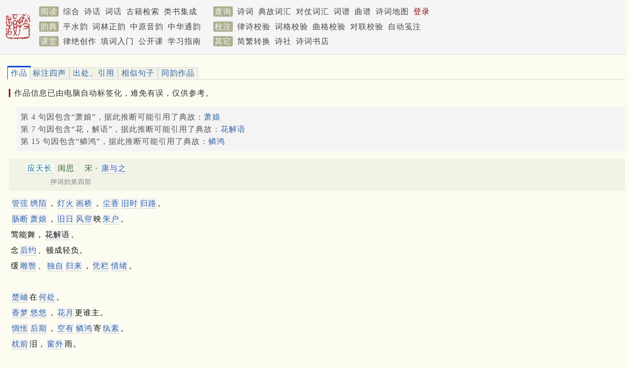

--- FILE ---
content_type: text/html; charset=utf-8
request_url: https://sou-yun.cn/Query.aspx?type=poem1&id=205382
body_size: 7930
content:


<!DOCTYPE html>

<html xmlns="http://www.w3.org/1999/xhtml">
<head><meta http-equiv="Cache-Control" content="no-transform" /><meta name="keywords" content="古诗,诗词,格律校验,平水韵,词林正韵,词谱,对仗,对联,诗话,词话,搜韵,韵典" /><meta http-equiv="X-UA-Compatible" content="IE=10;IE=11" /><meta name="viewport" content="width=device-width,initial-scale=1.0" /><title>
	诗词 康与之 应天长 闺思
</title><link rel="stylesheet" type="text/css" href="pa28.css" />
    <script type="text/javascript" src="js/tabpane.js"></script>
    <script type="text/javascript" src="https://apps.bdimg.com/libs/jquery/1.7.1/jquery.min.js"></script>
    <script type="text/javascript" src="/Scripts/lib.36.js"></script>
    <script type="text/javascript" src="scripts/poetlife2.js"></script>
    <script type="text/javascript">
        var regionInfo = {};

        if (window.location.host.match(/localhost/)) {
            SetApiHome("http://localhost:59720/api/");
        }

        $(document).ready(function () {
            MyInit();
            if (GetURLParameter("type") == "poem1")
            {
                AnalyzePoem(GetURLParameter("id"));
            }

            InitPics();

            if (regionInfo.Markers && regionInfo.Markers.length > 0) {
                ShowRegionInfo();
            }
        });
        
        isMobile = false;
        var tabs = new Array();

        function AnalyzePoem(poemId)
        {
            var poemHtml = $('#content').html();
            poemHtml = "<div id='poemTab'><p><span class='titleHint' style='margin-bottom: 1em;'>作品信息已由电脑自动标签化，难免有误，仅供参考。" + poemHtml + "</span></p></div>";

            tabs.push({ Id: poemId, panel: "poemTab", label: '作品', html: poemHtml });
            tabs.push({ Id: poemId, panel: "poemTones", label: '标注四声', html: "", func: ShowTones });
            tabs.push({ Id: poemId, panel: "kanripoLinks", label: '出处、引用', html: "", func: ShowReference });
            tabs.push({ Id: poemId, panel: "similarClauses", label: '相似句子', html: "", func: ShowSimilarClauses });
            tabs.push({ Id: poemId, panel: "sameRhymes", label: '同韵作品', html: "", func: ShowSameRhymePoems });

            var html = '<div style="border-bottom: 1px solid lightgray; margin-bottom: 1em;">';
            $.each(tabs, function (index, tab) {
                var css = index == 0 ? "tabselected" : "tab";
                html += "<div class='inline'><a href='javascript: SwitchTab(" + index + ")' id='" + tab.panel + "_tab_link' class='" + css + "'> " + tab.label + " </a></div>";
            });
            html += "</div>";

            $.each(tabs, function (index, tab) {
                if (tab.html != "") {
                    html += tab.html;
                }
                else {
                    html += "<div id='" + tab.panel + "'></div>";
                }
            });

            $('#content').html(html);
        }

        function SwitchTab(index) {
            var tab = tabs[index];

            if ($('#' + tab.panel).text() == "") {
                tab.func(tab.Id, tab.panel);
            }

            $.each(tabs, function (i, tab) {
                var link = $('#' + tab.panel + "_tab_link");
                link.removeClass("tabselected");
                link.removeClass("tab");

                if (index == i) {
                    link.addClass("tabselected");
                    $('#' + tab.panel).slideDown();
                }
                else {
                    $('#' + tab.panel).hide();
                    link.addClass("tab");
                } 
            });
        }

        function MyInit() {
            InitPics();
            setupAllTabs();
        }
    </script>
    <style type="text/css">
        .pageImage {
            float: right;margin-left: 28px; max-width: 50%;
            height: 500px;
            max-height: 90%;
        }

        .pageHasImage {
            min-height: 500px;
        }
    </style>
</head>
<body class="grey">
    


<div class="bar" style="min-height: 6.2em; padding-top: 0.5em;">
	
    <div id="Menu1_Bar" class="wrapper" style="position: relative; line-height: 1.9em;">
		
        <a href="/index.aspx">
            <img src='/images/publish.png' class="sLogoImg" style="border: 0px; float: left; padding: 1.2rem 1rem 1rem 0;" /></a>
        <span class='mLabel navLink'>阅读</span>
        <a id="Menu1_HyperLink3" class="navLink" href="/PoemIndex.aspx">综合</a>
        <a id="Menu1_PoemComment" class="navLink" href="/PoemComment.aspx">诗话</a>
        <a id="Menu1_CiComment" class="navLink" href="/CiComment.aspx">词话</a>
        <a id="Menu1_eBookLink" class="navLink" href="https://cnkgraph.com/Book" target="_blank">古籍检索</a>
        <a id="Menu1_YjlhLink" class="navLink" href="https://cnkgraph.com/Category" target="_blank">类书集成</a>
        <span class='mLabel navLink' style="margin-left: 1.5rem;">查询</span>
        <a id="Menu1_PoemLink" class="navLink" href="/QueryPoem.aspx">诗词</a>
        <a id="Menu1_AllusionLink" class="navLink" href="/AllusionsIndex.aspx?sort=People">典故词汇</a>
        <a id="Menu1_HyperLink1" class="navLink" href="/QueryCoupletWord.aspx">对仗词汇</a>
        <a id="Menu1_CiTuneLink" class="navLink" href="/QueryCiTune.aspx">词谱</a>
        <a id="Menu1_QuTuneLink" class="navLink" href="/QueryQuTune.aspx">曲谱</a>
        <a id="Menu1_PoemGeoLink" class="navLink" href="/PoemGeo.aspx">诗词地图</a>
        <a id="Menu1_LoginLink" class="navLink" href="/login.aspx" style="color:DarkRed;">登录</a>
        
        
        <br />
        <span class='mLabel navLink'>韵典</span>
        <a id="Menu1_RhymeDictLink" class="navLink" href="/QR.aspx">平水韵</a>
        <a id="Menu1_CiRhymeLink" class="navLink" href="/QR.aspx?ci=*">词林正韵</a>
        <a id="Menu1_ZYQRLink" class="navLink" href="/zyqr.aspx">中原音韵</a>
        <a id="Menu1_TongYunLink" class="navLink" href="/mqr.aspx">中华通韵</a>
        <span class='mLabel navLink' style="margin-left: 1rem;">校注</span>
        <a id="Menu1_PoemValidationLink" class="navLink" href="/AnalyzePoem.aspx">律诗校验</a>
        <a id="Menu1_CiValidationLink" class="navLink" href="/AnalyzeCi.aspx">词格校验</a>
        <a id="Menu1_QuValidationLink" class="navLink" href="/AnalyzeQu.aspx">曲格校验</a>
        <a id="Menu1_CoupletValidationLink" class="navLink" href="AnalyzeCouplet.aspx">对联校验</a>
        <a id="Menu1_LabelingLink" class="navLink" href="/Labeling.aspx">自动笺注</a>
        <br />
        <span class='mLabel navLink'>课堂</span>
        <a id="Menu1_LuCourse" class="navLink" href="/CourseIndex.aspx?type=律绝">律绝创作</a>
        <a id="Menu1_CiCourse" class="navLink" href="/CourseIndex.aspx?type=填词">填词入门</a>
        <a id="Menu1_FocuseCourse" class="navLink" href="/CourseIndex.aspx?type=公开课">公开课</a>
        <a id="Menu1_HyperLink2" class="navLink" href="/CourseIndex.aspx?type=近体诗">学习指南</a>
        <span class='mLabel navLink' style="margin-left: 1rem;">其它</span>
        <a id="Menu1_STConvertLink" class="navLink" href="/STConvert.aspx">简繁转换</a>
        <a id="Menu1_PoetGroupLink4" class="navLink" href="/PoetGroup.aspx">诗社</a>
        <a id="Menu1_BookStoreLink" class="navLink" href="https://weidian.com/?userid=332208122" target="_blank">诗词书店</a>
        
    
	</div>

</div>

<script>
    function Logout() {
        document.cookie = "jt=;Max-age=-99999";
        localStorage.removeItem('works');
        location.href = '/';
    }
</script>
<!-- Global site tag (gtag.js) - Google Analytics -->
<script async src="https://www.googletagmanager.com/gtag/js?id=G-THLRK7E3FF"></script>
<script>
    window.dataLayer = window.dataLayer || [];
    function gtag() { dataLayer.push(arguments); }
    gtag('js', new Date());

    gtag('config', 'G-THLRK7E3FF');
</script>

    <div class="wrapper" style="min-height: 300px; padding-top: 0.6em;">
	
        <div>
		
            <div id='content' style="width: 100%; margin: 1em 0 0 0.5em;">
                <div class='poemNote'>第 4 句因包含“萧娘”，据此推断可能引用了典故：<a href='Query.aspx?type=allusion&amp;id=9244&amp;key=%e8%95%ad%e5%a8%98' target='_blank'>萧娘</a><br/>第 7 句因包含“花，解语”，据此推断可能引用了典故：<a href='Query.aspx?type=allusion&amp;id=4088&amp;key=%e8%8a%b1%e8%a7%a3%e8%aa%9e' target='_blank'>花解语</a><br/>第 15 句因包含“鳞鸿”，据此推断可能引用了典故：<a href='Query.aspx?type=allusion&amp;id=1629&amp;key=%e9%b1%97%e9%b4%bb' target='_blank'>鳞鸿</a><br/></div><div id='poem_205382' class='_poem'><div id='poem_title_205382' class='poemTitle inDetail'><span class='bold'><span class='hl4'><span class='tuneLink' onclick='ShowCiTuneNote(184, "poem_title_205382", "应天长")'>应天长</span></span></span> 闺思<span class='poemAuthor'> 宋 · <span onclick='ShowPoemAuthorProfile(25345, "宋", "康与之", "poem_title_205382")' class='link bold'>康与之</span></span><br /><div class='titleIndent'>　押词韵第四部</div></div><div id='poem_title_205382_comment'></div><div class='poemContent' id='poem_content_205382'><div class='poemSentence' id='poem_sentence_0_205382'><span class='bold'><span class='wordLink' onclick='ShowWordNote(1479, "poem_sentence_0_205382")'>管弦</span></span><span class='bold'><span class='wordLink' onclick='ShowWordNote(26056, "poem_sentence_0_205382")'>绣陌</span></span>，<span class='bold'><span class='wordLink' onclick='ShowWordNote(298, "poem_sentence_0_205382")'>灯火</span></span><span class='bold'><span class='wordLink' onclick='ShowWordNote(4020, "poem_sentence_0_205382")'>画桥</span></span>，<span class='bold'><span class='wordLink' onclick='ShowWordNote(25897, "poem_sentence_0_205382")'>尘香</span></span><span class='bold'><span class='wordLink' onclick='ShowWordNote(364, "poem_sentence_0_205382")'>旧时</span></span><span class='bold'><span class='wordLink' onclick='ShowWordNote(351, "poem_sentence_0_205382")'>归路</span></span>。<div id='poem_sentence_0_205382_comment'></div></div><div class='poemSentence' id='poem_sentence_1_205382'><span class='bold'><span class='wordLink' onclick='ShowWordNote(487, "poem_sentence_1_205382")'>肠断</span></span><span class='bold'><span class='wordLink' onclick='ShowWordNote(19357, "poem_sentence_1_205382")'><span class='peopleLink' onclick='ShowAuthorProfile("10855", "poem_sentence_1_205382", "萧娘")'>萧娘</span></span></span>，<span class='bold'><span class='wordLink' onclick='ShowWordNote(1250, "poem_sentence_1_205382")'>旧日</span></span><span class='bold'><span class='wordLink' onclick='ShowWordNote(275585, "poem_sentence_1_205382")'>风帘</span></span>映<span class='bold'><span class='wordLink' onclick='ShowWordNote(4928, "poem_sentence_1_205382")'>朱户</span></span>。<div id='poem_sentence_1_205382_comment'></div></div><div class='poemSentence' id='poem_sentence_2_205382'>莺能舞，<span class='bold'><span class='allusionLink' onclick='ShowAllusionComment("4088", "poem_sentence_2_205382")'>花解语</span></span>。<div id='poem_sentence_2_205382_comment'></div></div><div class='poemSentence' id='poem_sentence_3_205382'>念<span class='bold'><span class='wordLink' onclick='ShowWordNote(13555, "poem_sentence_3_205382")'>后约</span></span>、顿成轻负。<div id='poem_sentence_3_205382_comment'></div></div><div class='poemSentence' id='poem_sentence_4_205382'>缓<span class='bold'><span class='wordLink' onclick='ShowWordNote(147899, "poem_sentence_4_205382")'>雕辔</span></span>、<span class='bold'><span class='wordLink' onclick='ShowWordNote(793, "poem_sentence_4_205382")'>独自</span></span><span class='bold'><span class='wordLink' onclick='ShowWordNote(12, "poem_sentence_4_205382")'>归来</span></span>，<span class='bold'><span class='wordLink' onclick='ShowWordNote(822, "poem_sentence_4_205382")'>凭栏</span></span><span class='bold'><span class='wordLink' onclick='ShowWordNote(2343, "poem_sentence_4_205382")'>情绪</span></span>。<div id='poem_sentence_4_205382_comment'></div></div><br /><div class='poemSentence' id='poem_sentence_5_205382'><span class='bold'><span class='wordLink' onclick='ShowWordNote(25608, "poem_sentence_5_205382")'><span class='sceneryLink' onclick='ShowSceneries("1988", "poem_sentence_5_205382", "楚岫")'>楚岫</span></span></span>在<span class='bold'><span class='wordLink' onclick='ShowWordNote(247750, "poem_sentence_5_205382")'>何处</span></span>。<div id='poem_sentence_5_205382_comment'></div></div><div class='poemSentence' id='poem_sentence_6_205382'><span class='bold'><span class='wordLink' onclick='ShowWordNote(12939, "poem_sentence_6_205382")'>香梦</span></span><span class='bold'><span class='wordLink' onclick='ShowWordNote(30, "poem_sentence_6_205382")'>悠悠</span></span>，<span class='bold'><span class='wordLink' onclick='ShowWordNote(2073, "poem_sentence_6_205382")'>花月</span></span>更谁主。<div id='poem_sentence_6_205382_comment'></div></div><div class='poemSentence' id='poem_sentence_7_205382'><span class='bold'><span class='wordLink' onclick='ShowWordNote(106, "poem_sentence_7_205382")'>惆怅</span></span><span class='bold'><span class='wordLink' onclick='ShowWordNote(5942, "poem_sentence_7_205382")'>后期</span></span>，<span class='bold'><span class='wordLink' onclick='ShowWordNote(968, "poem_sentence_7_205382")'>空有</span></span><span class='bold'><span class='wordLink' onclick='ShowWordNote(21547, "poem_sentence_7_205382")'>鳞鸿</span></span>寄<span class='bold'><span class='wordLink' onclick='ShowWordNote(16190, "poem_sentence_7_205382")'>纨素</span></span>。<div id='poem_sentence_7_205382_comment'></div></div><div class='poemSentence' id='poem_sentence_8_205382'><span class='bold'><span class='wordLink' onclick='ShowWordNote(361745, "poem_sentence_8_205382")'>枕前</span></span>泪，<span class='bold'><span class='wordLink' onclick='ShowWordNote(360022, "poem_sentence_8_205382")'>窗外</span></span>雨。<div id='poem_sentence_8_205382_comment'></div></div><div class='poemSentence' id='poem_sentence_9_205382'><span class='bold'><span class='wordLink' onclick='ShowWordNote(6885, "poem_sentence_9_205382")'>翠幕</span></span>冷、<span class='bold'><span class='wordLink' onclick='ShowWordNote(360127, "poem_sentence_9_205382")'>夜凉</span></span><span class='bold'><span class='wordLink' onclick='ShowWordNote(8491, "poem_sentence_9_205382")'>虚度</span></span>。<div id='poem_sentence_9_205382_comment'></div></div><div class='poemSentence' id='poem_sentence_10_205382'><span class='bold'><span class='wordLink' onclick='ShowWordNote(962, "poem_sentence_10_205382")'>未应</span></span>信、此度<span class='bold'><span class='wordLink' onclick='ShowWordNote(28, "poem_sentence_10_205382")'>相思</span></span>，<span class='bold'><span class='wordLink' onclick='ShowWordNote(17951, "poem_sentence_10_205382")'>寸肠</span></span><span class='bold'><span class='wordLink' onclick='ShowWordNote(360562, "poem_sentence_10_205382")'>千缕</span></span>。</div><div id='poem_sentence_10_205382_comment'></div></div></div>
                <div id="stat" style="margin-top: 2rem; display: none;"></div>
            </div>
        
	</div>
    
</div>
    <br />
    
<script>
    isMobile = false;

    function HideWord() {
        if (isMobile) {
            $('.fsComment').hide();
        }
        else {
            $('.fixComment').hide();
        }
    }

    function DisplayWord(index) {
        var url = apiHome + "Word?id=" + index;
        GetJSON(url, function (data) {
            if (data && data.Words) {
                var wc = $("#wordContent").html(data.Words[0].Html);

                if (isMobile) {
                    $('.fsComment').fadeIn(200);
                }
                else {
                    var top = GetWordTop();
                    $(".fixComment").css("top", top + "px");
                    $('.fixComment').fadeIn(200);
                }
            }
        });
    }

    function GetWordTop() {
        var top = $(document).scrollTop() + 20;
        if (typeof content != "undefined" && top < content.offsetTop) {
            top = content.offsetTop;
        }
        return top;
    }

</script>
<div class="fixComment" style="display: none;">
	
    <div style="float: right; margin: 4px;">
        <a href="javascript: HideWord();">
            <img src="/images/close.jpg" style="border: 1px solid grey;" /></a>
    </div>
    <div id="wordContent"></div>

</div>


    <div>
	
    <script>
        var isPc = true;
        var isInWechatBrowser = false;
        var popupad = {
            lastPopupTimestamp: GetCookie("lpt") || 0,
            currentAd: null,
            displayedAds: [],
            AppendImage: function (ad) {
                if (ad) {
                    var image = new Image();
                    image.src = ad.ImageUrl;
                    image.style.maxWidth = '95vw';
                    image.style.maxHeight = '80vh';
                    image.style.borderRadius = '12px';
                    setTimeout(function () {
                        $('#popupImg').append(image);
                        $('#adsPanel').slideDown(500);
                        document.body.style.overflow = 'hidden'

                        SetLongLifeCookie('lpt', Date.now())
                    }, 1000);
                }
            },
            ClickAd: function () {
                this.HideAds()
                var link = isInWechatBrowser && this.currentAd.LinkUrlInWechat ? this.currentAd.LinkUrlInWechat : this.currentAd.LinkUrl
                window.location = link;
            },
            HideAds: function () {
                if (this.currentAd) {
                    this.displayedAds = this.displayedAds.filter(x => x.split('.')[0] != this.currentAd.Id).concat(this.currentAd.Id + '.' + Date.now())
                    SetLongLifeCookie('displayedPAIDs', this.displayedAds);
                    $('#adsPanel').slideToggle();
                    document.body.style.overflow = 'auto'
                }
            },
            fetchAds: function () {
                var url = apiHome + 'popupAds';
                GetJSON(url, data => {
                    //console.log(data)
                    if (data) {
                        var ads = []
                        for (var ad of data) {
                            if (isPc && !ad.IsPCEnabled) {
                                continue;
                            }

                            if (this.lastPopupTimestamp > 0 && ad.IntervalDays && ad.IntervalDays * 24 * 3600 * 1000 + this.lastPopupTimestamp < Date.now()) {
                                continue;
                            }

                            var item = this.displayedAds.find(x => x.split('.')[0] == ad.Id)

                            if (item && ad.IntervalDays > 0) {
                                var lpt = item.split('.')[1]
                                if (Date.now() - lpt < ad.IntervalDays * 24 * 3600 * 1000)
                                    continue;
                            }
                            if (ad.EnablePaths && ad.EnablePaths.length > 0) {
                                for (var i = 0; i < ad.EnablePaths.length; i++) {
                                    var regex = new RegExp(ad.EnablePaths[i], "i")
                                    if (regex.test(location.pathname)) {
                                        ads.push(ad)
                                        break;
                                    }
                                }
                            } else {
                                ads.push(ad);
                            }
                        }

                        if (ads.length > 0) {
                            this.currentAd = ads[Math.floor(Math.random() * ads.length)];
                            this.AppendImage(this.currentAd);
                        }
                    }
                })
            },
            init: function () {
                // 一天内最多弹一次
                if (Date.now() - this.lastPopupTimestamp < 3600 * 24 * 1000) return;

                var displayedPAIDsCookie = GetCookie("displayedPAIDs");
                if (displayedPAIDsCookie) {
                    this.displayedAds = displayedPAIDsCookie.split(',');
                }

                this.fetchAds()
            }
        }

        $().ready(function () {
            popupad.init()
        })

    </script>
    <div id="adsPanel" class="lrFS fsComment" style="z-index: 10; display: none;">
        <div class="shade"></div>
        <div style="display: flex; flex: 1; justify-content: center; align-items: center; height: 100vh; padding: 20px;">
            <div id="advImgPanel" style="z-index: 1; display: flex; flex-direction: column; align-items: center;">
                <a href="javascript: popupad.HideAds()">
                    <div class="popupad-close"></div>
                </a>
                <div style="height: 5vh; border: 3px solid #dfddbf8c; z-index: -1"></div>
                <a href="javascript: popupad.ClickAd()" id="popupImg"></a>
            </div>
        </div>
    </div>

    <style>
        .popupad-close {
            background: #dfddbf8c;
            color: white;
            border-radius: 50%;
            line-height: 30px;
            text-align: center;
            height: 30px;
            width: 30px;
            font-size: 24px;
        }

            .popupad-close::before {
                content: "\2716";
            }
    </style>

</div>

<div style='line-height: 1.3em; padding-top: 6px; border-top: 1px solid #e5e5e5;' id="pageFooter">
<div class='wrapper' style="text-align: left; vertical-align: top;">

<p style='font-size: small;'><a href="https://beian.mps.gov.cn/#/query/webSearch?code=44010402003275" rel="noreferrer" target="_blank" class="expand">粤公网安备44010402003275</a><a href="https://beian.miit.gov.cn" target="_blank" class="expand"><span class="inlineComment2">粤ICP备17077571号</span></a><a href="about.aspx" class="expand">关于本站</a><a href="mailto:cozychen@hotmail.com" class="expand">联系我们</a><span class="inlineComment2">客服：+86 136 0901 3320</span></p>

<div style="max-height:120px;">
	<div>
		
    
    <div>
			
        <script async src="https://pagead2.googlesyndication.com/pagead/js/adsbygoogle.js?client=ca-pub-0414285907866387"
     crossorigin="anonymous"></script>
<!-- 底部广告位（电脑） -->
<ins class="adsbygoogle"
     style="display:block"
     data-ad-client="ca-pub-0414285907866387"
     data-ad-slot="2884741531"
     data-ad-format="auto"
     data-full-width-responsive="true"></ins>
<script>
     (adsbygoogle = window.adsbygoogle || []).push({});
</script>
    
		</div>

	</div>

</div>
</div>
</div>
</body>
</html>


--- FILE ---
content_type: text/html; charset=utf-8
request_url: https://www.google.com/recaptcha/api2/aframe
body_size: 270
content:
<!DOCTYPE HTML><html><head><meta http-equiv="content-type" content="text/html; charset=UTF-8"></head><body><script nonce="ZFqZRT8_UO5q5Wtq5gnWNQ">/** Anti-fraud and anti-abuse applications only. See google.com/recaptcha */ try{var clients={'sodar':'https://pagead2.googlesyndication.com/pagead/sodar?'};window.addEventListener("message",function(a){try{if(a.source===window.parent){var b=JSON.parse(a.data);var c=clients[b['id']];if(c){var d=document.createElement('img');d.src=c+b['params']+'&rc='+(localStorage.getItem("rc::a")?sessionStorage.getItem("rc::b"):"");window.document.body.appendChild(d);sessionStorage.setItem("rc::e",parseInt(sessionStorage.getItem("rc::e")||0)+1);localStorage.setItem("rc::h",'1769542452837');}}}catch(b){}});window.parent.postMessage("_grecaptcha_ready", "*");}catch(b){}</script></body></html>